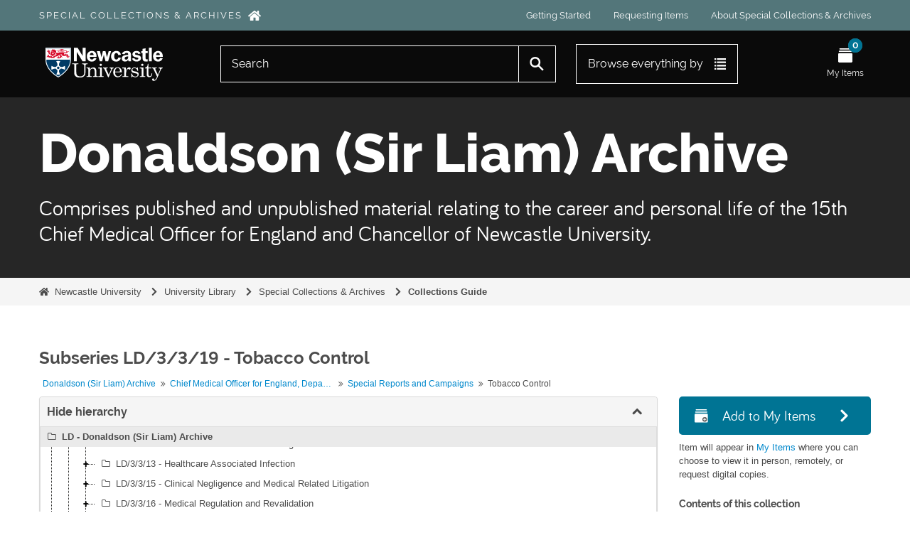

--- FILE ---
content_type: image/svg+xml
request_url: https://specialcollections.ncl.ac.uk/plugins/nclSpecialCollectionsThemePlugin/dist/images/home.svg?8ce7f7591bca4875ea4972b1ee0d3c41
body_size: 2067
content:
<?xml version="1.0" encoding="UTF-8"?>
<svg width="96px" height="75px" viewBox="0 0 96 75" version="1.1" xmlns="http://www.w3.org/2000/svg" xmlns:xlink="http://www.w3.org/1999/xlink">
    <!-- Generator: Sketch 50.2 (55047) - http://www.bohemiancoding.com/sketch -->
    <title>fa-home</title>
    <desc>Created with Sketch.</desc>
    <defs>
        <path d="M81,46.9580964 L81,70.9772523 C81,73.206525 79.20775,75 76.98,75 L57.55,75 C56.4445,75 55.54,74.0948818 55.54,72.9886262 L55.54,54.2158037 C55.54,53.109548 54.6355,52.2044298 53.53,52.2044298 L41.47,52.2044298 C40.3645,52.2044298 39.46,53.109548 39.46,54.2158037 L39.46,72.9886262 C39.46,74.0948818 38.5555,75 37.45,75 L18.02,75 C15.79225,75 14,73.206525 14,70.9772523 L14,46.9580964 C14,46.3546842 14.268,45.784795 14.737,45.3992817 L46.227,19.4525591 C46.964,18.849147 48.036,18.849147 48.78975,19.4525591 L80.27975,45.3992817 C80.732,45.784795 81,46.3546842 81,46.9580964 Z M95.2665427,37.1551167 L81.3317821,25.489646 L81.3317821,2.04018754 C81.3317821,0.922740424 80.4316899,0.00846550848 79.3315772,0.00846550848 L69.9972878,0.00846550848 C68.8971751,0.00846550848 67.9970829,0.922740424 67.9970829,2.04018754 L67.9970829,14.3321058 L53.0788882,1.85394636 C50.128586,-0.617982119 45.8614823,-0.617982119 42.9111801,1.85394636 L0.723525612,37.1551167 C-0.126561459,37.8662194 -0.243240077,39.1529767 0.456831629,40.0164586 L4.70726699,45.2650738 C5.40733869,46.1285557 6.67413511,46.2470728 7.52422219,45.5359701 L46.7282377,12.7405903 C47.4616462,12.1310736 48.5284221,12.1310736 49.2784989,12.7405903 L88.4825145,45.5359701 C89.3326016,46.2470728 90.599398,46.1285557 91.2994697,45.2650738 L95.549905,40.0164586 C96.2499767,39.1360457 96.1166298,37.8662194 95.2665427,37.1551167 Z" id="path-1"></path>
    </defs>
    <g id="fa-home" stroke="none" stroke-width="1" fill="none" fill-rule="evenodd">
        <mask id="mask-2" fill="white">
            <use xlink:href="#path-1"></use>
        </mask>
        <use id="Mask" fill="#FFFFFF" fill-rule="nonzero" xlink:href="#path-1"></use>
    </g>
</svg>

--- FILE ---
content_type: image/svg+xml
request_url: https://specialcollections.ncl.ac.uk/plugins/nclSpecialCollectionsThemePlugin/dist/static/icons/cta/my-items-add.svg
body_size: 1010
content:
<?xml version="1.0" encoding="UTF-8"?>
<svg version="1.1" viewBox="0 0 30 30" xmlns="http://www.w3.org/2000/svg">
<path d="m27.5 30h-25c-1.3812 0-2.5-1.1188-2.5-2.5v-15c0-1.3813 1.1188-2.5 2.5-2.5h25c1.3812 0 2.5 1.1187 2.5 2.5v15c0 1.3812-1.1188 2.5-2.5 2.5z" fill="#fff" stroke-width="1.25"/>
<line x1="2.5" x2="27.5" y1="6.25" y2="6.25" fill="none" stroke="#fff" stroke-linecap="round" stroke-miterlimit="10" stroke-width="2.5"/>
<line x1="3.75" x2="26.25" y1="1.25" y2="1.25" fill="none" stroke="#fff" stroke-linecap="round" stroke-miterlimit="10" stroke-width="2.5"/>
<g transform="matrix(.007 0 0 .007 16.5 16.5)">
<path d="m1344 960v-128q0-26-19-45t-45-19h-256v-256q0-26-19-45t-45-19h-128q-26 0-45 19t-19 45v256h-256q-26 0-45 19t-19 45v128q0 26 19 45t45 19h256v256q0 26 19 45t45 19h128q26 0 45-19t19-45v-256h256q26 0 45-19t19-45zm320-64q0 209-103 385.5t-279.5 279.5-385.5 103-385.5-103-279.5-279.5-103-385.5 103-385.5 279.5-279.5 385.5-103 385.5 103 279.5 279.5 103 385.5z" fill="#626262"/>
</g>
</svg>


--- FILE ---
content_type: image/svg+xml
request_url: https://specialcollections.ncl.ac.uk/plugins/nclSpecialCollectionsThemePlugin/dist/static/icons/cta/finding-aid.svg
body_size: 326
content:
<svg xmlns="http://www.w3.org/2000/svg" width="194" height="194" fill="none" stroke="#ffffff" stroke-linejoin="round" stroke-width="18"><path d="M177.133 185.103h-160a8 8 0 0 1-8-8v-136l16-32h144l16 32v136a8 8 0 0 1-8 8z"/><path d="M63.233 119.203l33.9 33.9 33.9-33.9m-33.9-46.1v80m-88-112h176" stroke-linecap="round"/></svg>
